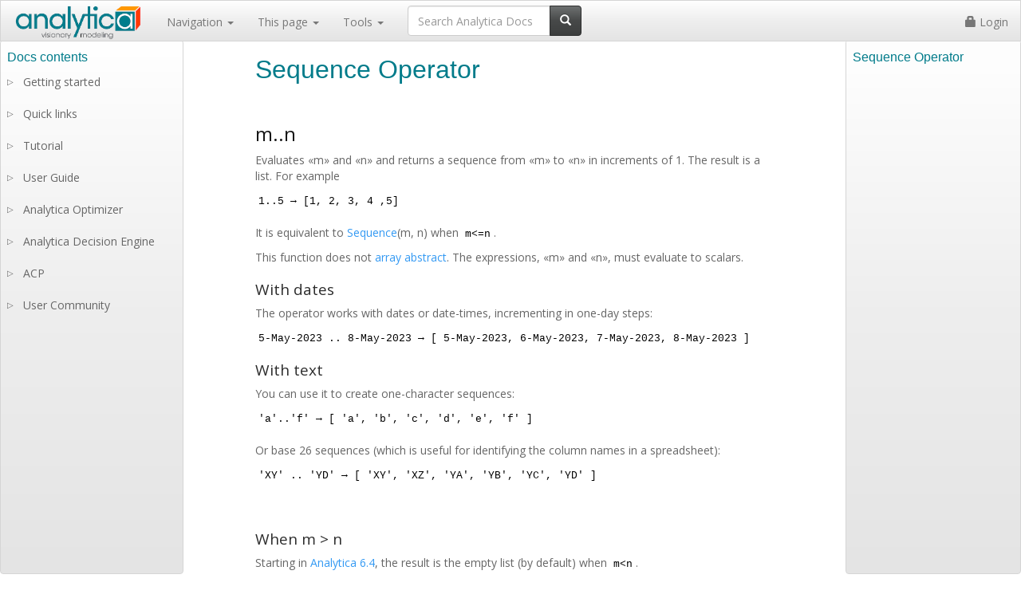

--- FILE ---
content_type: text/html; charset=UTF-8
request_url: https://docs.analytica.com/index.php/Sequence_Operator
body_size: 6992
content:
 <!DOCTYPE html>
<html class="client-nojs" lang="en" dir="ltr">
<head>
<meta charset="UTF-8"/>
<title>Sequence Operator - Analytica Docs</title>
<script>document.documentElement.className="client-js";RLCONF={"wgBreakFrames":!1,"wgSeparatorTransformTable":["",""],"wgDigitTransformTable":["",""],"wgDefaultDateFormat":"dmy","wgMonthNames":["","January","February","March","April","May","June","July","August","September","October","November","December"],"wgRequestId":"f1a2ee0b95691fec3db0d347","wgCSPNonce":!1,"wgCanonicalNamespace":"","wgCanonicalSpecialPageName":!1,"wgNamespaceNumber":0,"wgPageName":"Sequence_Operator","wgTitle":"Sequence Operator","wgCurRevisionId":59961,"wgRevisionId":59961,"wgArticleId":2369,"wgIsArticle":!0,"wgIsRedirect":!1,"wgAction":"view","wgUserName":null,"wgUserGroups":["*"],"wgCategories":["Operators","Functions that create lists","Doc Status C"],"wgPageContentLanguage":"en","wgPageContentModel":"wikitext","wgRelevantPageName":"Sequence_Operator","wgRelevantArticleId":2369,"wgIsProbablyEditable":!1,"wgRelevantPageIsProbablyEditable":!1,"wgRestrictionEdit":[],"wgRestrictionMove":[],
"wgULSAcceptLanguageList":[],"wgULSCurrentAutonym":"English","wgVisualEditor":{"pageLanguageCode":"en","pageLanguageDir":"ltr","pageVariantFallbacks":"en"},"wgSmjUseCdn":!0,"wgSmjUseChem":!0,"wgSmjDisplayMath":[],"wgSmjExtraInlineMath":[],"wgSmjScale":1,"wgSmjEnableMenu":!0,"wgSmjDisplayAlign":"left","wgCommentsSortDescending":!1,"wgULSPosition":"personal","wgEditSubmitButtonLabelPublish":!1};RLSTATE={"site.styles":"ready","noscript":"ready","user.styles":"ready","user":"ready","user.options":"loading","mediawiki.toc.styles":"ready","ext.comments.css":"ready","ext.uls.pt":"ready","ext.visualEditor.desktopArticleTarget.noscript":"ready","ext.luminahierarchy.early":"ready","mediawiki.legacy.commonPrint":"ready","skins.lumina.styles":"ready"};RLPAGEMODULES=["ext.SimpleMathJax","site","mediawiki.page.startup","mediawiki.page.ready","mediawiki.toc","ext.LuminaMarkup.main","ext.comments.js","ext.uls.interface","ext.visualEditor.desktopArticleTarget.init",
"ext.visualEditor.targetLoader","ext.ldchtmlextensions.main","ext.luminahierarchy.main","skins.lumina.js"];</script>
<script>(RLQ=window.RLQ||[]).push(function(){mw.loader.implement("user.options@1hzgi",function($,jQuery,require,module){/*@nomin*/mw.user.tokens.set({"patrolToken":"+\\","watchToken":"+\\","csrfToken":"+\\"});
});});</script>
<link rel="stylesheet" href="/load.php?lang=en&amp;modules=ext.comments.css%7Cext.luminahierarchy.early%7Cext.uls.pt%7Cext.visualEditor.desktopArticleTarget.noscript%7Cmediawiki.legacy.commonPrint%7Cmediawiki.toc.styles%7Cskins.lumina.styles&amp;only=styles&amp;skin=lumina"/>
<script async="" src="/load.php?lang=en&amp;modules=startup&amp;only=scripts&amp;raw=1&amp;skin=lumina"></script>
<meta name="ResourceLoaderDynamicStyles" content=""/>
<link rel="stylesheet" href="/load.php?lang=en&amp;modules=site.styles&amp;only=styles&amp;skin=lumina"/>
<meta name="generator" content="MediaWiki 1.35.9"/>
<link rel="shortcut icon" href="/favicon-32x32.png"/>
<link rel="search" type="application/opensearchdescription+xml" href="/opensearch_desc.php" title="Analytica Docs (en)"/>
<link rel="EditURI" type="application/rsd+xml" href="https://docs.analytica.com/api.php?action=rsd"/>
<link rel="alternate" type="application/atom+xml" title="Analytica Docs Atom feed" href="/index.php?title=Special:RecentChanges&amp;feed=atom"/>
<link rel="canonical" href="https://docs.analytica.com/index.php/Sequence_Operator"/>
<meta name="viewport" content="width=device-width, initial-scale=1" />
<link href='https://fonts.googleapis.com/css?family=Open+Sans' rel='stylesheet' type='text/css'>
<!--[if lt IE 9]><script src="/resources/lib/html5shiv/html5shiv.js"></script><![endif]-->
</head>
<body class="mediawiki ltr sitedir-ltr mw-hide-empty-elt ns-0 ns-subject page-Sequence_Operator rootpage-Sequence_Operator skin-lumina action-view">

	<!-- Fixed navbar -->
	<nav class="navbar navbar-default navbar-fixed-top">
		<div class="container-fluid">
			<div class="navbar-header">
				<button type="button" class="navbar-toggle collapsed" data-toggle="collapse" data-target="#navbar"
						aria-expanded="false" aria-controls="navbar">
					<span class="sr-only">Toggle navigation</span>
					<span class="icon-bar"></span>
					<span class="icon-bar"></span>
					<span class="icon-bar"></span>
				</button>
				<a class="navbar-brand" href="https://docs.analytica.com/index.php/Analytica_Docs">
				<!--[DP111819] change the width and height to be a multiple of the resolution of the resized new logo = 980 X 280, divide by 7. Otherwise small letters look bad-->
					<img style="display: inline-block; position:relative; top:-12px;" src="/skins/lumina/assets/img/logo.png" width="163" height="47"/>

				</a>
			</div>
			<div id="navbar" class="navbar-collapse collapse">
				<ul class="nav navbar-nav">
					<li class="dropdown">
						<a href="#" class="dropdown-toggle" data-toggle="dropdown" role="button" aria-haspopup="true"
						   aria-expanded="false">
							Navigation <span class="caret"></span>
						</a>
						<ul class="dropdown-menu">
							<li><a href="https://docs.analytica.com/index.php/Analytica_Docs">Analytica Docs home</a></li>
							<li role="separator" class="divider"></li>
							<!--<li><a href="#">FAQs</a></li>
							<li><a href="#">Key concepts</a></li>
							<li><a href="#">Modelers Guide</a></li>
							<li><a href="#">Functions</a></li>
							<li><a href="#">Examples</a></li>
							<li><a href="#">Analytica Cloud Player</a></li>
							<li><a href="#">Optimizer</a></li>
							<li><a href="#">ADE Guide</a></li>-->
							<li id="n-Functions-by-category"><a href="/index.php/Functions_by_category">Functions by category</a></li><li id="n-Contents-of-User-Guide"><a href="/index.php/Contents_of_User_Guide">Contents of User Guide</a></li><li id="n-Recent-changes"><a href="/index.php/Special:RecentChanges">Recent changes</a></li><li id="n-Help-on-wiki-editing"><a href="https://www.mediawiki.org/wiki/Special:MyLanguage/Help:Contents">Help on wiki editing</a></li><li role="separator" class="divider"></li><li id="n-Lumina-site"><a href="http://www.lumina.com/" rel="nofollow">Lumina site</a></li><li id="n-Buy-or-upgrade-Analytica"><a href="https://www.lumina.com/purchase-analytica/" rel="nofollow">Buy or upgrade Analytica</a></li>                <!--
					<li role="separator" class="divider"></li>
                	<li><a href="http://www.lumina.com/" target="_blank">Lumina site</a></li>
					<li><a href="https://www.lumina.com/purchase-analytica/" target="_blank"><b>Buy or upgrade Analytica</b></a></li>
                -->
										</ul>
					</li>
					<li class="dropdown">
						<a href="#" class="dropdown-toggle" data-toggle="dropdown" role="button" aria-haspopup="true"
						   aria-expanded="false">
							This page <span class="caret"></span>
						</a>
						<ul class="dropdown-menu">
							                                <li><a id="ca-talk" href="/index.php?title=Talk:Sequence_Operator&action=edit&redlink=1">Discussion</a></li>
                 <li role="separator" class="divider"></li> 							                <li><a id="ca-view" href="/index.php/Sequence_Operator">View</a></li>
                            <li><a id="ca-viewsource" href="/index.php?title=Sequence_Operator&action=edit">View source</a></li>
                            <li><a id="ca-history" href="/index.php?title=Sequence_Operator&action=history">History</a></li>
            													</ul>
					</li>
					<li class="dropdown">
						<a href="#" class="dropdown-toggle" data-toggle="dropdown" role="button" aria-haspopup="true"
						   aria-expanded="false">
							Tools <span class="caret"></span>
						</a>
						<ul class="dropdown-menu">
							<li id="t-whatlinkshere"><a href="/index.php/Special:WhatLinksHere/Sequence_Operator" title="A list of all wiki pages that link here [j]" accesskey="j">What links here</a></li><li id="t-recentchangeslinked"><a href="/index.php/Special:RecentChangesLinked/Sequence_Operator" rel="nofollow" title="Recent changes in pages linked from this page [k]" accesskey="k">Related changes</a></li><li id="t-specialpages"><a href="/index.php/Special:SpecialPages" title="A list of all special pages [q]" accesskey="q">Special pages</a></li><li id="t-permalink"><a href="/index.php?title=Sequence_Operator&amp;oldid=59961" title="Permanent link to this revision of the page">Permanent link</a></li><li id="t-info"><a href="/index.php?title=Sequence_Operator&amp;action=info" title="More information about this page">Page information</a></li>						</ul>
					</li>
					<li>
						<div class="pull-right" id="searchbox">
							        <form class="navbar-form" role="search" id="searchform" action="/index.php">
            <div class="input-group">
                <input type="text" id="searchInput" class="form-control" placeholder="Search Analytica Docs" name="search" value="">
                <div class="input-group-btn">
                    <button class="btn btn-default" type="submit" id="mw-searchButton"><i class="glyphicon glyphicon-search"></i>
                    </button>
                </div>
            </div>
            <input type="hidden" value="Special:Search" name="title"/>        </form>
        						</div>
					</li>
				</ul>


				<ul class="nav navbar-nav navbar-right" id="user-panel">
					                <li><a href="/index.php?title=Special:UserLogin&returnto=Sequence+Operator"><i class="glyphicon glyphicon-lock"></i> Login</a></li>
                            				</ul>
			</div>
			<!--/.nav-collapse -->
		</div>
	</nav>

	<div class="container">

		<div id="content" role="main" class="mw-body-primary">

			<h1 id="firstHeading" class="firstHeading" lang="en"><span dir="auto">Sequence Operator</span></h1>

			<div id="contentSub"></div>

			<div id="bodyContent" class="mw-body">

				<!-- bodycontent -->
				<div id="mw-content-text" lang="en" dir="ltr" class="mw-content-ltr"><div class="mw-parser-output"><p><br /> 
</p>
<div id="toc" class="toc" role="navigation" aria-labelledby="mw-toc-heading"><input type="checkbox" role="button" id="toctogglecheckbox" class="toctogglecheckbox" style="display:none" /><div class="toctitle" lang="en" dir="ltr"><h2 id="mw-toc-heading">Contents</h2><span class="toctogglespan"><label class="toctogglelabel" for="toctogglecheckbox"></label></span></div>
<ul>
<li class="toclevel-1 tocsection-1"><a href="#m..n"><span class="tocnumber">1</span> <span class="toctext">m..n</span></a>
<ul>
<li class="toclevel-2 tocsection-2"><a href="#With_dates"><span class="tocnumber">1.1</span> <span class="toctext">With dates</span></a></li>
<li class="toclevel-2 tocsection-3"><a href="#With_text"><span class="tocnumber">1.2</span> <span class="toctext">With text</span></a></li>
<li class="toclevel-2 tocsection-4"><a href="#When_m_.3E_n"><span class="tocnumber">1.3</span> <span class="toctext">When m &gt; n</span></a>
<ul>
<li class="toclevel-3 tocsection-5"><a href="#Legacy_behavior_when_m_.3E_n"><span class="tocnumber">1.3.1</span> <span class="toctext">Legacy behavior when m &gt; n</span></a></li>
</ul>
</li>
</ul>
</li>
<li class="toclevel-1 tocsection-6"><a href="#See_Also"><span class="tocnumber">2</span> <span class="toctext">See Also</span></a></li>
</ul>
</div>

<h2><span class="mw-headline" id="m..n">m..n</span></h2>
<p>Evaluates «m» and «n» and returns a sequence from «m» to «n» in increments of 1. The result is a list. For example
</p>
<dl><dd><code>1..5 &#8594; [1, 2, 3, 4 ,5]</code></dd></dl>
<p>It is equivalent to <a href="/index.php/Sequence" title="Sequence">Sequence</a>(m, n) when <code>m&lt;=n</code>.
</p><p>This function does not <a href="/index.php/Array_Abstraction" title="Array Abstraction">array abstract</a>.  The expressions, «m» and «n», must evaluate to scalars.
</p>
<h3><span class="mw-headline" id="With_dates">With dates</span></h3>
<p>The operator works with dates or date-times, incrementing in one-day steps:
</p>
<dl><dd><code>5-May-2023 .. 8-May-2023 &#8594; [ 5-May-2023, 6-May-2023, 7-May-2023, 8-May-2023 ]</code></dd></dl>
<h3><span class="mw-headline" id="With_text">With text</span></h3>
<p>You can use it to create one-character sequences:
</p>
<dl><dd><code>'a'..'f' &#8594; [ 'a', 'b', 'c', 'd', 'e', 'f' ]</code></dd></dl>
<p>Or base 26 sequences (which is useful for identifying the column names in a spreadsheet):
</p>
<dl><dd><code>'XY' .. 'YD' &#8594; [ 'XY', 'XZ', 'YA', 'YB', 'YC', 'YD' ]</code></dd></dl>
<p><br />
</p>
<h3><span id="When_m_&gt;_n"></span><span class="mw-headline" id="When_m_.3E_n">When m &gt; n</span></h3>
<p>Starting in <a href="/index.php/Analytica_6.4" class="mw-redirect" title="Analytica 6.4">Analytica 6.4</a>, the result is the empty list (by default) when <code>m&lt;n</code>. 
</p>
<dl><dd><code>1..0 &#8594; [ ]</code></dd>
<dd><code>5..2 &#8594; [ ]</code></dd></dl>
<p>which is the empty list.  Thus, you can use this in a construct such as:
</p>
<dl><dd><code><a href="/index.php/For" class="mw-redirect" title="For">For</a> i&#160;:= 1..<a href="/index.php/Size" title="Size">Size</a>(L) Do F( <a href="/index.php/Slice" title="Slice">Slice</a>( L, i ) )</code></dd></dl>
<p>When <code>L</code> happens to be empty (size 0), this won't attempt to access slices that don't exist.
</p><p>If you want a decrementing sequence when <code>m&gt;n</code>, you should use <a href="/index.php/Sequence" title="Sequence">Sequence</a>( m, n ).
</p>
<h4><span id="Legacy_behavior_when_m_&gt;_n"></span><span class="mw-headline" id="Legacy_behavior_when_m_.3E_n">Legacy behavior when m &gt; n</span></h4>
<p>In <a href="/index.php/Analytica_6.3" class="mw-redirect" title="Analytica 6.3">Analytica 6.3</a> and earlier ("legacy releases") the behavior was to return a decrementing list when <code>m&gt;n</code>.
</p>
<dl><dd><code>1..0 &#8594; [1,0]</code> &#160;&#160;&#160;&#160;<font color="green">{ deprecated legacy behavior  }</font></dd>
<dd><code>5..2 &#8594; [5, 4, 3, 2]</code> &#160;&#160;&#160;&#160;<font color="green">{ deprecated legacy behavior  }</font></dd></dl>
<p>To provide backward compatibility so that a model prior to <a href="/index.php/Analytica_6.4" class="mw-redirect" title="Analytica 6.4">Analytica 6.4</a> computes the same when loaded into release <a href="/index.php/Analytica_6.4" class="mw-redirect" title="Analytica 6.4">Analytica 6.4</a> or later, there is a legacy model setting on the <a href="/index.php/Preferences_dialog" title="Preferences dialog">Preferences dialog</a> named "m..n decrements when m&gt;n". When this is set, then the legacy behavior is used, returning a decrementing list when <code>m&gt;n</code>.  This preference setting stores its value in the system variable <code>Sys_DotDotSequenceIsStrict</code>
</p><p>The decrementing behavior was a common source of bugs, so we recommend that you review your legacy model code and once you verify that you aren't relying on backward decrementing behavior, turn the preference off.
</p><p>It is also possible that you might a legacy module or legacy library to your non-legacy model. Your model might assume the newer behavior, but the library might rely on the decrementing behavior. <a href="/index.php/Analytica_6.4" class="mw-redirect" title="Analytica 6.4">Analytica 6.4</a> is still able to ensure backward compatibility even in this case using a mechanism in which in annotates the sequence operators in the legacy library to indicate that they are bi-directional. When you look at a definition in the library that uses a sequence operator, this annotation appears as follows:
</p>
<dl><dd><code>m ⇄.. n</code></dd></dl>
<p>This construct behaves in the bi-direction fashion regardless of the legacy model preference setting. Once you can convince yourself that m&lt;=n, or that when m&gt;n you want the strict behavior, you can simple delete the ⇄ character.
</p><p>A mirror-image backward compatibility situation occurs when your model has the legacy preference on, but you add a library that assumes the modern strict behavior. It ensured backward compatibility in the library in a similar way, but this time by annotating the operator as
</p>
<dl><dd><code> m ⇉.. n </code></dd></dl>
<p>This annotation is not added if the legacy preference setting is off when you add the library to your model.
</p>
<h2><span class="mw-headline" id="See_Also">See Also</span></h2>
<ul><li><a href="/index.php/Sequence" title="Sequence">Sequence</a></li>
<li><a href="/index.php/Array_Abstraction" title="Array Abstraction">Array Abstraction</a></li></ul>
<!-- 
NewPP limit report
Cached time: 20260116071026
Cache expiry: 86400
Dynamic content: false
Complications: []
CPU time usage: 0.007 seconds
Real time usage: 0.007 seconds
Preprocessor visited node count: 36/1000000
Post‐expand include size: 0/2097152 bytes
Template argument size: 0/2097152 bytes
Highest expansion depth: 2/40
Expensive parser function count: 0/100
Unstrip recursion depth: 0/20
Unstrip post‐expand size: 0/5000000 bytes
ExtLoops count: 0
-->
<!--
Transclusion expansion time report (%,ms,calls,template)
100.00%    0.000      1 -total
-->

<!-- Saved in parser cache with key lumina-mw168_:pcache:idhash:2369-0!canonical and timestamp 20260116071026 and revision id 59961
 -->
</div></div>				<!-- /bodycontent -->
													<!-- catlinks -->
					<div id="catlinks" class="catlinks" data-mw="interface"><div id="mw-normal-catlinks" class="mw-normal-catlinks"><a href="/index.php/Special:Categories" title="Special:Categories">Categories</a>: <ul><li><a href="/index.php/Category:Operators" title="Category:Operators">Operators</a></li><li><a href="/index.php/Category:Functions_that_create_lists" title="Category:Functions that create lists">Functions that create lists</a></li><li><a href="/index.php/Category:Doc_Status_C" title="Category:Doc Status C">Doc Status C</a></li></ul></div></div>					<!-- /catlinks -->
													<!-- dataAfterContent -->
					<div id='mw-data-after-content'>
	<div id="skin-comments-section"><div id="c-handle">Comments <i class="caret"></i> </div><div class="comments-body"><div class="c-order">
			<div class="c-order-select">
<p class="mw-empty-elt">				</p><form name="ChangeOrder" action="">
					<select name="TheOrder">
						<option value="0">Sort by date</option>
						<option value="1">Sort by score</option>
					</select>
				</form>
<p class="mw-empty-elt"></p>
			</div>
			<div id="spy" class="c-spy">
<p>				<a href="javascript:void(0)">Enable comment auto-refresher</a>
</p>
			</div>
			<div class="visualClear"></div>
		</div>
<p>		<br />
</p>
<div id="allcomments"></div><form action="" method="post" name="commentForm">
<p>You are not allowed to post comments.</p></form>
<p class="mw-empty-elt"></p>
<a id="end" rel="nofollow"></a></div></div>
</div>
					<!-- /dataAfterContent -->
								<!-- debughtml -->
									<!-- /debughtml -->

			</div>

		</div>

	</div>
	<!-- /container -->

	<!-- footer -->
	<footer class="footer">
		<div class="container">

			<div class="pull-left">
				<a href="http://www.lumina.com/">
					<img style="display: inline-block; position:relative; top: -15px;" src="/skins/lumina/assets/img/luminaLogo.png" width="134" height="70"/>
				</a>
			</div>

			<ul class="nav navbar-nav pull-right"><li><a href="/index.php/Analytica_Docs" title="Analytica Docs">Home Page</a></li>
<li><a href="/index.php/Keyboard_Shortcuts" title="Keyboard Shortcuts">Shortcuts</a></li>
<li><a href="/index.php/Contents_of_User_Guide" title="Contents of User Guide">User Guide</a></li>
<li><a href="/index.php/Functions_by_category" title="Functions by category">Functions</a></li>
<li><a href="/index.php/Modelling_Guide" title="Modelling Guide">Modelling guide</a></li></ul>
<hr />
<p><br />
</p>
<div style="text-align:center"> Learn more <a rel="nofollow" class="external text" href="https://analytica.com/">about Analytica</a> or try our <a rel="nofollow" class="external text" href="https://analytica.com/products/free/">free edition</a>.</div>			
		</div>
	</footer> <!-- /footer -->


        
<script>(RLQ=window.RLQ||[]).push(function(){mw.log.warn("This page is using the deprecated ResourceLoader module \"mediawiki.legacy.commonPrint\".\nUse ResourceLoaderSkinModule");mw.config.set({"wgPageParseReport":{"limitreport":{"cputime":"0.007","walltime":"0.007","ppvisitednodes":{"value":36,"limit":1000000},"postexpandincludesize":{"value":0,"limit":2097152},"templateargumentsize":{"value":0,"limit":2097152},"expansiondepth":{"value":2,"limit":40},"expensivefunctioncount":{"value":0,"limit":100},"unstrip-depth":{"value":0,"limit":20},"unstrip-size":{"value":0,"limit":5000000},"timingprofile":["100.00%    0.000      1 -total"]},"loops":{"limitreport-count-unlimited":[0]},"cachereport":{"timestamp":"20260116071026","ttl":86400,"transientcontent":false}}});mw.config.set({"wgBackendResponseTime":43});});</script>
<!-- GA4 code here -->
<script>
window.dataLayer = window.dataLayer || [];
function gtag(){dataLayer.push(arguments);}
gtag('js', new Date());
gtag('set', 'linker', {
'domains': ['analytica.com','lumina.com']
})
gtag('config', 'G-EHEMWT40VX');
</script>
<!-- GA4 code end -->

</body>
</html>
